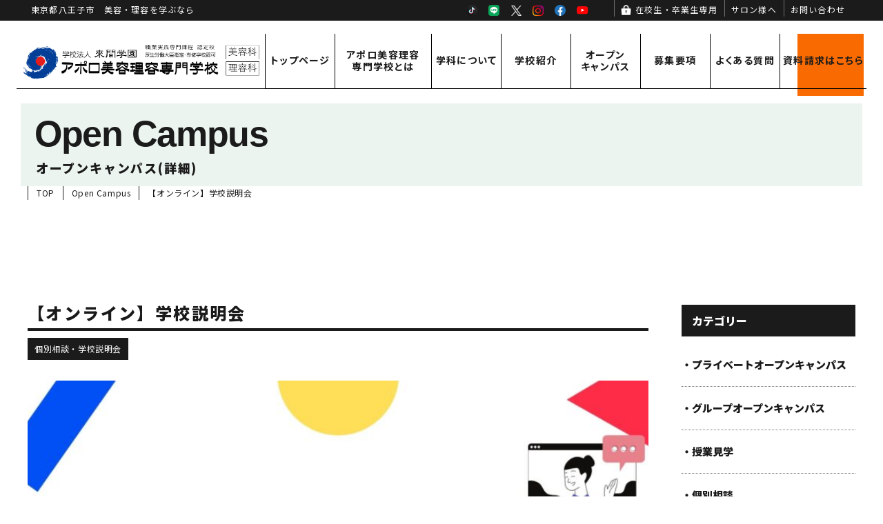

--- FILE ---
content_type: text/html; charset=UTF-8
request_url: https://apollobb.ac.jp/open_campus/828/
body_size: 11303
content:
<!DOCTYPE html>
<!--[if lt IE 7]>
<html class="ie6" lang="ja"> <![endif]-->
<!--[if IE 7]>
<html class="i7" lang="ja"> <![endif]-->
<!--[if IE 8]>
<html class="ie" lang="ja"> <![endif]-->
<!--[if gt IE 8]><!-->
<html lang="ja">
	<!--<![endif]-->
	<head prefix="og: http://ogp.me/ns# fb: http://ogp.me/ns/fb# article: http://ogp.me/ns/article#">
		<meta charset="UTF-8" >

		
		<meta http-equiv="X-UA-Compatible" content="IE=Edge" />
		<meta name="format-detection" content="telephone=no">
		<meta name="viewport" content="width=device-width">

		<script async src="https://s.yimg.jp/images/listing/tool/cv/ytag.js"></script>
<script>
window.yjDataLayer = window.yjDataLayer || [];
function ytag() { yjDataLayer.push(arguments); }
ytag({"type":"ycl_cookie", "config":{"ycl_use_non_cookie_storage":true}});
</script>
		
		
		<link rel="alternate" type="application/rss+xml" title="アポロ美容理容専門学校 RSS Feed" href="https://apollobb.ac.jp/feed/" />
		<link rel="pingback" href="https://apollobb.ac.jp/wp/xmlrpc.php" >

		
		<!--[if lt IE 9]>
		<script src="https://apollobb.ac.jp/wp/wp-content/themes/stingerplus2/js/html5shiv.js"></script>
		<![endif]-->
				<meta name='robots' content='max-image-preview:large' />
<title>【オンライン】学校説明会　9/30 - アポロ美容理容専門学校</title>
<link rel='dns-prefetch' href='//ajax.googleapis.com' />
<link rel='dns-prefetch' href='//fonts.googleapis.com' />
<link rel="alternate" title="oEmbed (JSON)" type="application/json+oembed" href="https://apollobb.ac.jp/wp-json/oembed/1.0/embed?url=https%3A%2F%2Fapollobb.ac.jp%2Fopen_campus%2F828%2F" />
<link rel="alternate" title="oEmbed (XML)" type="text/xml+oembed" href="https://apollobb.ac.jp/wp-json/oembed/1.0/embed?url=https%3A%2F%2Fapollobb.ac.jp%2Fopen_campus%2F828%2F&#038;format=xml" />
<style id='wp-img-auto-sizes-contain-inline-css' type='text/css'>
img:is([sizes=auto i],[sizes^="auto," i]){contain-intrinsic-size:3000px 1500px}
/*# sourceURL=wp-img-auto-sizes-contain-inline-css */
</style>
<style id='wp-emoji-styles-inline-css' type='text/css'>

	img.wp-smiley, img.emoji {
		display: inline !important;
		border: none !important;
		box-shadow: none !important;
		height: 1em !important;
		width: 1em !important;
		margin: 0 0.07em !important;
		vertical-align: -0.1em !important;
		background: none !important;
		padding: 0 !important;
	}
/*# sourceURL=wp-emoji-styles-inline-css */
</style>
<style id='wp-block-library-inline-css' type='text/css'>
:root{--wp-block-synced-color:#7a00df;--wp-block-synced-color--rgb:122,0,223;--wp-bound-block-color:var(--wp-block-synced-color);--wp-editor-canvas-background:#ddd;--wp-admin-theme-color:#007cba;--wp-admin-theme-color--rgb:0,124,186;--wp-admin-theme-color-darker-10:#006ba1;--wp-admin-theme-color-darker-10--rgb:0,107,160.5;--wp-admin-theme-color-darker-20:#005a87;--wp-admin-theme-color-darker-20--rgb:0,90,135;--wp-admin-border-width-focus:2px}@media (min-resolution:192dpi){:root{--wp-admin-border-width-focus:1.5px}}.wp-element-button{cursor:pointer}:root .has-very-light-gray-background-color{background-color:#eee}:root .has-very-dark-gray-background-color{background-color:#313131}:root .has-very-light-gray-color{color:#eee}:root .has-very-dark-gray-color{color:#313131}:root .has-vivid-green-cyan-to-vivid-cyan-blue-gradient-background{background:linear-gradient(135deg,#00d084,#0693e3)}:root .has-purple-crush-gradient-background{background:linear-gradient(135deg,#34e2e4,#4721fb 50%,#ab1dfe)}:root .has-hazy-dawn-gradient-background{background:linear-gradient(135deg,#faaca8,#dad0ec)}:root .has-subdued-olive-gradient-background{background:linear-gradient(135deg,#fafae1,#67a671)}:root .has-atomic-cream-gradient-background{background:linear-gradient(135deg,#fdd79a,#004a59)}:root .has-nightshade-gradient-background{background:linear-gradient(135deg,#330968,#31cdcf)}:root .has-midnight-gradient-background{background:linear-gradient(135deg,#020381,#2874fc)}:root{--wp--preset--font-size--normal:16px;--wp--preset--font-size--huge:42px}.has-regular-font-size{font-size:1em}.has-larger-font-size{font-size:2.625em}.has-normal-font-size{font-size:var(--wp--preset--font-size--normal)}.has-huge-font-size{font-size:var(--wp--preset--font-size--huge)}.has-text-align-center{text-align:center}.has-text-align-left{text-align:left}.has-text-align-right{text-align:right}.has-fit-text{white-space:nowrap!important}#end-resizable-editor-section{display:none}.aligncenter{clear:both}.items-justified-left{justify-content:flex-start}.items-justified-center{justify-content:center}.items-justified-right{justify-content:flex-end}.items-justified-space-between{justify-content:space-between}.screen-reader-text{border:0;clip-path:inset(50%);height:1px;margin:-1px;overflow:hidden;padding:0;position:absolute;width:1px;word-wrap:normal!important}.screen-reader-text:focus{background-color:#ddd;clip-path:none;color:#444;display:block;font-size:1em;height:auto;left:5px;line-height:normal;padding:15px 23px 14px;text-decoration:none;top:5px;width:auto;z-index:100000}html :where(.has-border-color){border-style:solid}html :where([style*=border-top-color]){border-top-style:solid}html :where([style*=border-right-color]){border-right-style:solid}html :where([style*=border-bottom-color]){border-bottom-style:solid}html :where([style*=border-left-color]){border-left-style:solid}html :where([style*=border-width]){border-style:solid}html :where([style*=border-top-width]){border-top-style:solid}html :where([style*=border-right-width]){border-right-style:solid}html :where([style*=border-bottom-width]){border-bottom-style:solid}html :where([style*=border-left-width]){border-left-style:solid}html :where(img[class*=wp-image-]){height:auto;max-width:100%}:where(figure){margin:0 0 1em}html :where(.is-position-sticky){--wp-admin--admin-bar--position-offset:var(--wp-admin--admin-bar--height,0px)}@media screen and (max-width:600px){html :where(.is-position-sticky){--wp-admin--admin-bar--position-offset:0px}}

/*# sourceURL=wp-block-library-inline-css */
</style><style id='global-styles-inline-css' type='text/css'>
:root{--wp--preset--aspect-ratio--square: 1;--wp--preset--aspect-ratio--4-3: 4/3;--wp--preset--aspect-ratio--3-4: 3/4;--wp--preset--aspect-ratio--3-2: 3/2;--wp--preset--aspect-ratio--2-3: 2/3;--wp--preset--aspect-ratio--16-9: 16/9;--wp--preset--aspect-ratio--9-16: 9/16;--wp--preset--color--black: #000000;--wp--preset--color--cyan-bluish-gray: #abb8c3;--wp--preset--color--white: #ffffff;--wp--preset--color--pale-pink: #f78da7;--wp--preset--color--vivid-red: #cf2e2e;--wp--preset--color--luminous-vivid-orange: #ff6900;--wp--preset--color--luminous-vivid-amber: #fcb900;--wp--preset--color--light-green-cyan: #7bdcb5;--wp--preset--color--vivid-green-cyan: #00d084;--wp--preset--color--pale-cyan-blue: #8ed1fc;--wp--preset--color--vivid-cyan-blue: #0693e3;--wp--preset--color--vivid-purple: #9b51e0;--wp--preset--gradient--vivid-cyan-blue-to-vivid-purple: linear-gradient(135deg,rgb(6,147,227) 0%,rgb(155,81,224) 100%);--wp--preset--gradient--light-green-cyan-to-vivid-green-cyan: linear-gradient(135deg,rgb(122,220,180) 0%,rgb(0,208,130) 100%);--wp--preset--gradient--luminous-vivid-amber-to-luminous-vivid-orange: linear-gradient(135deg,rgb(252,185,0) 0%,rgb(255,105,0) 100%);--wp--preset--gradient--luminous-vivid-orange-to-vivid-red: linear-gradient(135deg,rgb(255,105,0) 0%,rgb(207,46,46) 100%);--wp--preset--gradient--very-light-gray-to-cyan-bluish-gray: linear-gradient(135deg,rgb(238,238,238) 0%,rgb(169,184,195) 100%);--wp--preset--gradient--cool-to-warm-spectrum: linear-gradient(135deg,rgb(74,234,220) 0%,rgb(151,120,209) 20%,rgb(207,42,186) 40%,rgb(238,44,130) 60%,rgb(251,105,98) 80%,rgb(254,248,76) 100%);--wp--preset--gradient--blush-light-purple: linear-gradient(135deg,rgb(255,206,236) 0%,rgb(152,150,240) 100%);--wp--preset--gradient--blush-bordeaux: linear-gradient(135deg,rgb(254,205,165) 0%,rgb(254,45,45) 50%,rgb(107,0,62) 100%);--wp--preset--gradient--luminous-dusk: linear-gradient(135deg,rgb(255,203,112) 0%,rgb(199,81,192) 50%,rgb(65,88,208) 100%);--wp--preset--gradient--pale-ocean: linear-gradient(135deg,rgb(255,245,203) 0%,rgb(182,227,212) 50%,rgb(51,167,181) 100%);--wp--preset--gradient--electric-grass: linear-gradient(135deg,rgb(202,248,128) 0%,rgb(113,206,126) 100%);--wp--preset--gradient--midnight: linear-gradient(135deg,rgb(2,3,129) 0%,rgb(40,116,252) 100%);--wp--preset--font-size--small: 13px;--wp--preset--font-size--medium: 20px;--wp--preset--font-size--large: 36px;--wp--preset--font-size--x-large: 42px;--wp--preset--spacing--20: 0.44rem;--wp--preset--spacing--30: 0.67rem;--wp--preset--spacing--40: 1rem;--wp--preset--spacing--50: 1.5rem;--wp--preset--spacing--60: 2.25rem;--wp--preset--spacing--70: 3.38rem;--wp--preset--spacing--80: 5.06rem;--wp--preset--shadow--natural: 6px 6px 9px rgba(0, 0, 0, 0.2);--wp--preset--shadow--deep: 12px 12px 50px rgba(0, 0, 0, 0.4);--wp--preset--shadow--sharp: 6px 6px 0px rgba(0, 0, 0, 0.2);--wp--preset--shadow--outlined: 6px 6px 0px -3px rgb(255, 255, 255), 6px 6px rgb(0, 0, 0);--wp--preset--shadow--crisp: 6px 6px 0px rgb(0, 0, 0);}:where(.is-layout-flex){gap: 0.5em;}:where(.is-layout-grid){gap: 0.5em;}body .is-layout-flex{display: flex;}.is-layout-flex{flex-wrap: wrap;align-items: center;}.is-layout-flex > :is(*, div){margin: 0;}body .is-layout-grid{display: grid;}.is-layout-grid > :is(*, div){margin: 0;}:where(.wp-block-columns.is-layout-flex){gap: 2em;}:where(.wp-block-columns.is-layout-grid){gap: 2em;}:where(.wp-block-post-template.is-layout-flex){gap: 1.25em;}:where(.wp-block-post-template.is-layout-grid){gap: 1.25em;}.has-black-color{color: var(--wp--preset--color--black) !important;}.has-cyan-bluish-gray-color{color: var(--wp--preset--color--cyan-bluish-gray) !important;}.has-white-color{color: var(--wp--preset--color--white) !important;}.has-pale-pink-color{color: var(--wp--preset--color--pale-pink) !important;}.has-vivid-red-color{color: var(--wp--preset--color--vivid-red) !important;}.has-luminous-vivid-orange-color{color: var(--wp--preset--color--luminous-vivid-orange) !important;}.has-luminous-vivid-amber-color{color: var(--wp--preset--color--luminous-vivid-amber) !important;}.has-light-green-cyan-color{color: var(--wp--preset--color--light-green-cyan) !important;}.has-vivid-green-cyan-color{color: var(--wp--preset--color--vivid-green-cyan) !important;}.has-pale-cyan-blue-color{color: var(--wp--preset--color--pale-cyan-blue) !important;}.has-vivid-cyan-blue-color{color: var(--wp--preset--color--vivid-cyan-blue) !important;}.has-vivid-purple-color{color: var(--wp--preset--color--vivid-purple) !important;}.has-black-background-color{background-color: var(--wp--preset--color--black) !important;}.has-cyan-bluish-gray-background-color{background-color: var(--wp--preset--color--cyan-bluish-gray) !important;}.has-white-background-color{background-color: var(--wp--preset--color--white) !important;}.has-pale-pink-background-color{background-color: var(--wp--preset--color--pale-pink) !important;}.has-vivid-red-background-color{background-color: var(--wp--preset--color--vivid-red) !important;}.has-luminous-vivid-orange-background-color{background-color: var(--wp--preset--color--luminous-vivid-orange) !important;}.has-luminous-vivid-amber-background-color{background-color: var(--wp--preset--color--luminous-vivid-amber) !important;}.has-light-green-cyan-background-color{background-color: var(--wp--preset--color--light-green-cyan) !important;}.has-vivid-green-cyan-background-color{background-color: var(--wp--preset--color--vivid-green-cyan) !important;}.has-pale-cyan-blue-background-color{background-color: var(--wp--preset--color--pale-cyan-blue) !important;}.has-vivid-cyan-blue-background-color{background-color: var(--wp--preset--color--vivid-cyan-blue) !important;}.has-vivid-purple-background-color{background-color: var(--wp--preset--color--vivid-purple) !important;}.has-black-border-color{border-color: var(--wp--preset--color--black) !important;}.has-cyan-bluish-gray-border-color{border-color: var(--wp--preset--color--cyan-bluish-gray) !important;}.has-white-border-color{border-color: var(--wp--preset--color--white) !important;}.has-pale-pink-border-color{border-color: var(--wp--preset--color--pale-pink) !important;}.has-vivid-red-border-color{border-color: var(--wp--preset--color--vivid-red) !important;}.has-luminous-vivid-orange-border-color{border-color: var(--wp--preset--color--luminous-vivid-orange) !important;}.has-luminous-vivid-amber-border-color{border-color: var(--wp--preset--color--luminous-vivid-amber) !important;}.has-light-green-cyan-border-color{border-color: var(--wp--preset--color--light-green-cyan) !important;}.has-vivid-green-cyan-border-color{border-color: var(--wp--preset--color--vivid-green-cyan) !important;}.has-pale-cyan-blue-border-color{border-color: var(--wp--preset--color--pale-cyan-blue) !important;}.has-vivid-cyan-blue-border-color{border-color: var(--wp--preset--color--vivid-cyan-blue) !important;}.has-vivid-purple-border-color{border-color: var(--wp--preset--color--vivid-purple) !important;}.has-vivid-cyan-blue-to-vivid-purple-gradient-background{background: var(--wp--preset--gradient--vivid-cyan-blue-to-vivid-purple) !important;}.has-light-green-cyan-to-vivid-green-cyan-gradient-background{background: var(--wp--preset--gradient--light-green-cyan-to-vivid-green-cyan) !important;}.has-luminous-vivid-amber-to-luminous-vivid-orange-gradient-background{background: var(--wp--preset--gradient--luminous-vivid-amber-to-luminous-vivid-orange) !important;}.has-luminous-vivid-orange-to-vivid-red-gradient-background{background: var(--wp--preset--gradient--luminous-vivid-orange-to-vivid-red) !important;}.has-very-light-gray-to-cyan-bluish-gray-gradient-background{background: var(--wp--preset--gradient--very-light-gray-to-cyan-bluish-gray) !important;}.has-cool-to-warm-spectrum-gradient-background{background: var(--wp--preset--gradient--cool-to-warm-spectrum) !important;}.has-blush-light-purple-gradient-background{background: var(--wp--preset--gradient--blush-light-purple) !important;}.has-blush-bordeaux-gradient-background{background: var(--wp--preset--gradient--blush-bordeaux) !important;}.has-luminous-dusk-gradient-background{background: var(--wp--preset--gradient--luminous-dusk) !important;}.has-pale-ocean-gradient-background{background: var(--wp--preset--gradient--pale-ocean) !important;}.has-electric-grass-gradient-background{background: var(--wp--preset--gradient--electric-grass) !important;}.has-midnight-gradient-background{background: var(--wp--preset--gradient--midnight) !important;}.has-small-font-size{font-size: var(--wp--preset--font-size--small) !important;}.has-medium-font-size{font-size: var(--wp--preset--font-size--medium) !important;}.has-large-font-size{font-size: var(--wp--preset--font-size--large) !important;}.has-x-large-font-size{font-size: var(--wp--preset--font-size--x-large) !important;}
/*# sourceURL=global-styles-inline-css */
</style>

<style id='classic-theme-styles-inline-css' type='text/css'>
/*! This file is auto-generated */
.wp-block-button__link{color:#fff;background-color:#32373c;border-radius:9999px;box-shadow:none;text-decoration:none;padding:calc(.667em + 2px) calc(1.333em + 2px);font-size:1.125em}.wp-block-file__button{background:#32373c;color:#fff;text-decoration:none}
/*# sourceURL=/wp-includes/css/classic-themes.min.css */
</style>
<link rel='stylesheet' id='parent-style-css' href='https://apollobb.ac.jp/wp/wp-content/themes/stingerplus2/style.css?ver=6.9' type='text/css' media='all' />
<link rel='stylesheet' id='swiper-style-css' href='https://apollobb.ac.jp/wp/wp-content/themes/apollobb/css/swiper.min.css?ver=4.1.0' type='text/css' media='all' />
<link rel='stylesheet' id='default-style-css' href='https://apollobb.ac.jp/wp/wp-content/themes/apollobb/css/style.css?ver=202503281235' type='text/css' media='all' />
<link rel='stylesheet' id='fonts-googleapis-montserrat-css' href='https://fonts.googleapis.com/css?family=Montserrat%3A400&#038;ver=6.9' type='text/css' media='all' />
<link rel='stylesheet' id='normalize-css' href='https://apollobb.ac.jp/wp/wp-content/themes/stingerplus2/css/normalize.css?ver=1.5.9' type='text/css' media='all' />
<link rel='stylesheet' id='font-awesome-css' href='https://apollobb.ac.jp/wp/wp-content/themes/stingerplus2/css/fontawesome/css/font-awesome.min.css?ver=4.7.0' type='text/css' media='all' />
<link rel='stylesheet' id='style-css' href='https://apollobb.ac.jp/wp/wp-content/themes/apollobb/style.css?ver=6.9' type='text/css' media='all' />
<link rel='stylesheet' id='single2-css' href='https://apollobb.ac.jp/wp/wp-content/themes/stingerplus2/st-kanricss.php' type='text/css' media='all' />
<script type="text/javascript" src="//ajax.googleapis.com/ajax/libs/jquery/1.11.3/jquery.min.js?ver=1.11.3" id="jquery-js"></script>
<link rel="https://api.w.org/" href="https://apollobb.ac.jp/wp-json/" /><link rel="alternate" title="JSON" type="application/json" href="https://apollobb.ac.jp/wp-json/wp/v2/open_campus/828" /><link rel='shortlink' href='https://apollobb.ac.jp/?p=828' />
<link rel="shortcut icon" href="https://apollobb.ac.jp/favicon.ico" >
<link rel="canonical" href="https://apollobb.ac.jp/open_campus/828/" />
<link rel="icon" href="https://apollobb.ac.jp/wp/wp-content/uploads/2021/03/cropped-i_logo-32x32.png" sizes="32x32" />
<link rel="icon" href="https://apollobb.ac.jp/wp/wp-content/uploads/2021/03/cropped-i_logo-192x192.png" sizes="192x192" />
<link rel="apple-touch-icon" href="https://apollobb.ac.jp/wp/wp-content/uploads/2021/03/cropped-i_logo-180x180.png" />
<meta name="msapplication-TileImage" content="https://apollobb.ac.jp/wp/wp-content/uploads/2021/03/cropped-i_logo-270x270.png" />
						

		
		
		<meta property="og:locale" content="ja_JP">
		<meta property="og:type" content="website">
		<meta property="og:url" content="https://apollobb.ac.jp/">
		<meta property="og:site_name" content="アポロ美容理容専門学校">
		<meta property="og:title" content="アポロ美容理容専門学校">
		<meta property="og:image" content="https://apollobb.ac.jp/wp/wp-content/themes/apollobb/img/ogp.jpg">
		<meta property="og:description" content="東京都八王子市　美容・理容を学ぶなら">
		<meta name="twitter:card" content="summary">
<!-- Global site tag (gtag.js) - Google Analytics -->
<script async src="https://www.googletagmanager.com/gtag/js?id=UA-190986236-1"></script>
<script>
  window.dataLayer = window.dataLayer || [];
  function gtag(){dataLayer.push(arguments);}
  gtag('js', new Date());

  gtag('config', 'UA-190986236-1');
</script>
	</head>
	<body id="top" class="wp-singular open_campus-template-default single single-open_campus postid-828 wp-theme-stingerplus2 wp-child-theme-apollobb not-front-page">
					<div id="st-ami">
				<div id="wrapper" class="">
					<div id="wrapper-in">


												

						<header class="ly_header ly_header__open_campus">

							<input type="checkbox" id="bl_header_nav" class="bl_header_drawerState">

							<div class="bl_header js_passView">

								<div class="bl_header_sub">
									<b class="bl_header_catch">東京都八王子市　美容・理容を学ぶなら</b>

									<ul class="bl_sns">
	<li><a href="https://www.tiktok.com/@apollobb?_t=8mw8NdMdNyb&_r=1" title="TikTok" target="_blank" rel="noopener">TikTok</a></li>
	<li><a href="https://page.line.me/qxy2150w" title="LINE" target="_blank" rel="noopener">LINE</a></li>
	<li><a href="https://twitter.com/apolloschool" title="X" target="_blank" rel="noopener">X</a></li>
	<li><a href="https://www.instagram.com/apollo_beautyandbarber/" title="Instagram" target="_blank" rel="noopener">Instagram</a></li>
	<li><a href="https://www.facebook.com/268938533130698/" title="Facebook" target="_blank" rel="noopener">Facebook</a></li>
	<li><a href="https://www.youtube.com/channel/UCJm9Fhmv4CEPqEEnAsFLikA" title="YouTube" target="_blank" rel="noopener">YouTube</a></li>
</ul>

									<ul class="bl_header_subNav">
										<li><a href="https://apollobb.ac.jp/student/" class="un_icon_lock">在校生・卒業生専用</a></li>
										<li><a href="https://apollobb.ac.jp/pdf/job_offer.pdf" target="_blank" rel="noopener" title="求人票PDFダウンロード">サロン様へ</a></li>
										<li><a href="https://apollobb.ac.jp/contact/">お問い合わせ</a></li>
									</ul>
								</div>

								<div class="bl_header_title">
																<a class="bl_header_name" href="https://apollobb.ac.jp">
									<img src="https://apollobb.ac.jp/wp/wp-content/themes/apollobb/img/i_header_logo.png" alt="アポロ美容理容専門学校">
								</a>

								</div>

								<label for="bl_header_nav" class="bl_header_drawerToggle"><span class="bl_header_drawerIcon"><i></i><i></i><i></i></span><em></em></label>

								<nav class="bl_header_drawer">
									<ul class="bl_header_nav">
										
<li>
	<a href="https://apollobb.ac.jp/">トップページ</a>
</li>
<li>
	<label class="el_wbr">アポロ美容理容<wbr>専門学校とは</label>
	<ul>
		<li><a href="https://apollobb.ac.jp/about/">アポロ美容理容専門学校とは</a></li>
		<li><a href="https://apollobb.ac.jp/overview/">ご挨拶・概要</a></li>
		<li class="bl_header_navAccess"><a href="https://apollobb.ac.jp/access/">アクセス</a></li>
			</ul>
</li>
<li>
	<label>学科について</label>
	<ul>
		<li><a href="https://apollobb.ac.jp/course/">学科紹介</a></li>
		<li><a href="https://apollobb.ac.jp/course/beauty/">美容科</a></li>
		<li><a href="https://apollobb.ac.jp/course/barber/">理容科</a></li>
		<li><a href="https://apollobb.ac.jp/course/corr/">通信課程 従事者コース</a></li>
		<li><a href="https://apollobb.ac.jp/course/acquired/">通信課程 修得者コース</a></li>
	</ul>
</li>
<li>
	<label>学校紹介</label>
	<ul>
		<li><a href="https://apollobb.ac.jp/guidance/">学校紹介</a></li>
		<li><a href="https://apollobb.ac.jp/teacher/">先生紹介</a></li>
	</ul>
</li>
<li>
	<label class="el_wbr">オープン<wbr>キャンパス</label>
	<ul>
		<li><a href="https://apollobb.ac.jp/oc/" class="el_wbr">オープンキャンパス情報</a></li>
		<li><a href="https://apollobb.ac.jp/life/">キャンパスライフ</a></li>
	</ul>
</li>
<li>
	<label>募集要項</label>
	<ul>
		<li><a href="https://apollobb.ac.jp/guide/">募集要項</a></li>
		<li><a href="https://apollobb.ac.jp/support/">学費サポート</a></li>
	</ul>
</li>
<li><a href="https://apollobb.ac.jp/faq/" class="el_wbr">よくある<wbr>質問</a></li>

<li><a href="https://apollobb.ac.jp/interview/" class="el_wbr">在校生<wbr>インタビュー</a></li>
<li><a href="https://apollobb.ac.jp/graduate/" class="el_wbr">卒業生<wbr>インタビュー</a></li>
<li><a href="https://apollobb.ac.jp/gallery/">学生作品紹介</a></li>
<li><a href="https://apollobb.ac.jp/info/">お知らせ</a></li>
<li><a href="https://apollobb.ac.jp/blog/">校長BLOG</a></li>
<li><a href="https://apollobb.ac.jp/license/" class="el_wbr">資格・<wbr>就職サポート</a></li>
<li><a href="https://apollobb.ac.jp/salonwork/">サロンワーク</a></li>

<li class="bl_header_navCTA"><a href="https://apollobb.ac.jp/request/" class="el_wbr">資料請求<span class="hp_pc">はこちら</span></a></li>
<li class="bl_header_navCTA2"><a href="https://apollobb.ac.jp/contact/">お問い合わせ</a></li>

<li><a href="https://apollobb.ac.jp/group/">アポログループ</a></li>
<li><a href="https://apollobb.ac.jp/disclosure/">情報公開</a></li>
<li><a href="https://apollobb.ac.jp/pdf/job_offer.pdf" target="_blank" rel="noopener" class="el_wbr">サロン様へ(求人票ダウンロード)</a></li>
<li><a href="https://apollobb.ac.jp/privacy/" class="el_wbr">プライバシー<wbr>ポリシー</a></li>
<li><a href="https://apollobb.ac.jp/student/" class="el_wbr un_icon_lock">在校生・卒業生<wbr>専用</a></li>
									</ul>

									<div class="bl_header_address">
										<b>アポロ美容理容専門学校</b>
										<ul>
											<li>〒192-0903 東京都八王子市万町23-2</li>
											<li><a href="tel:0426216161">TEL:042-621-6161</a></li>
										</ul>
									</div>

									<ul class="bl_sns">
	<li><a href="https://www.tiktok.com/@apollobb?_t=8mw8NdMdNyb&_r=1" title="TikTok" target="_blank" rel="noopener">TikTok</a></li>
	<li><a href="https://page.line.me/qxy2150w" title="LINE" target="_blank" rel="noopener">LINE</a></li>
	<li><a href="https://twitter.com/apolloschool" title="X" target="_blank" rel="noopener">X</a></li>
	<li><a href="https://www.instagram.com/apollo_beautyandbarber/" title="Instagram" target="_blank" rel="noopener">Instagram</a></li>
	<li><a href="https://www.facebook.com/268938533130698/" title="Facebook" target="_blank" rel="noopener">Facebook</a></li>
	<li><a href="https://www.youtube.com/channel/UCJm9Fhmv4CEPqEEnAsFLikA" title="YouTube" target="_blank" rel="noopener">YouTube</a></li>
</ul>


																	</nav>
							</div>
						</header>

						<main class="ly_main ly_main__open_campus">

							
							
														<div class="bl_mv bl_mv__sub bl_mv__open_campus">
								<div class="bl_mv_inner">

									<div class="bl_mv_col">
										<i class="bl_mv_subTitle">Open Campus</i>
										<h1 class="bl_mv_title">
											オープンキャンパス(詳細)</h1>
									</div>

								</div>
							</div>
														<div class="bl_path_wrapper">
								<ol class="bl_path" itemtype="https://schema.org/BreadcrumbList" itemscope="">
																		<li itemtype="https://schema.org/ListItem" itemscope="" itemprop="itemListElement"><a href="https://apollobb.ac.jp/" itemprop="item"><span itemprop="name">TOP</span></a><meta content="1" itemprop="position"></li>

									
																		<li itemtype="https://schema.org/ListItem" itemscope="" itemprop="itemListElement"><a href="https://apollobb.ac.jp/oc/" itemprop="item"><span itemprop="name">Open Campus</span></a><meta content="2" itemprop="position"></li>
									<li itemtype="https://schema.org/ListItem" itemscope="" itemprop="itemListElement"><a href="https://apollobb.ac.jp/open_campus/828/" itemprop="item"><span itemprop="name">【オンライン】学校説明会</span></a><meta content="3" itemprop="position"></li>
																	</ol>
							</div>
							
							<div id="content-w">
<section class="bl_sect bl_sect__oc_single1">
	<div class="ly_cont">
						<div class="un_sect_col1">
			<h2>【オンライン】学校説明会</h2>
			<h3>個別相談・学校説明会</h3>
			<figure>
								<img src="https://apollobb.ac.jp/wp/wp-content/uploads/2021/08/こんな方におすすめ-＃大好きなヘアメイクを仕事にしたい！＃美容科希望-＃美容が好き！-＃アポロってどんな雰囲気？-1-900x500.jpg" alt="【オンライン】学校説明会">
							</figure>
			<div class="un_col1">
				<div class="un_date">
					<b>開催日時</b>
										<i>2021年09月30日　木曜日</i>
															<ul>
											<li>11:00</li>
											<li>14:00</li>
											<li>16:00</li>
										</ul>
									</div>
				<figure>
										<img src="https://apollobb.ac.jp/wp/wp-content/uploads/2021/08/aw549744セレクト-300x200.jpg" alt="【オンライン】学校説明会">
									</figure>
				<div class="un_text">
									<div><h2 class="tit-bold t-c col-normal mb-12-26">初めてでも安心！オンライン説明会に参加しよう！</h2>
<div>
<p>●自宅でスマホ・タブレット・ＰＣから簡単に参加できる！</p>
<p>●来校せずに気軽に質問＆相談が可能！</p>
<p>●遠方の方やスケジュールが合わない方にもオススメ！</p>
<p>●カメラＯＦＦでの参加ＯＫ！お気軽にご参加ください！</p>
<p>●所要時間　約３０分～４０分</p>
</div>
<p>&nbsp;</p>
<p>&nbsp;</p>
<h4><strong>1.イベントのお申込み</strong></h4>
<p>必要事項を入力してお申込みください。</p>
<p>※必須</p>
<p>住所…説明会内で使用する資料セットを、事前にお送りいたします。</p>
<p>メールアドレス…ログインIDやパスワードを送信いたします。</p>
<p>&nbsp;</p>
<p>&nbsp;</p>
<h4><strong>2.アプリをダウンロード</strong></h4>
<p>オンライン説明会の参加には「zoomアプリ」が必要です。<br />
事前に、ダウンロードをお願いいたします。</p>
<p class="apuli_wifi">※ダウンロードは無料です。Wi-Fi環境を推奨します。</p>
<p>&nbsp;</p>
<p>&nbsp;</p>
<h4><strong>3.当日にアプリを起動して参加</strong></h4>
<p>当日にメールにて、ＩＤ・パスワードをお送りいたします。</p>
<p>ログイン後は、待機画面でお待ちください。<br />
カメラをOFFにして、音声のみの参加も可能です。</p>
</div>
				</div>
			</div>

						
						<div class="un_link1">
				<a href="https://apollobb.ac.jp/oc/oc_form/?event_id=828">このイベントに申し込む</a>
			</div>
			
			<div class="bl_single_toArchive">
				<a href="https://apollobb.ac.jp/oc/">一覧へ戻る</a>
			</div>
		</div>
				<div class="un_sect_col2">
			<h3>カテゴリー</h3>
			<ul>
				<li><a href="https://apollobb.ac.jp/oc#PrivateOpenCampus">・プライベートオープンキャンパス</a></li>
				<li><a href="https://apollobb.ac.jp/oc#OpenCampus">・グループオープンキャンパス</a></li>
				<li><a href="https://apollobb.ac.jp/oc#Classtour">・授業見学</a></li>
				<li><a href="https://apollobb.ac.jp/oc#Privatemeeting">・個別相談</a></li>
				<li><a href="https://apollobb.ac.jp/oc#Salonexperience">・サロン体験</a></li>
			</ul>
		</div>
	</div>
</section>


<section class="bl_sect bl_sect__oc_single2">
	<div class="ly_cont">
		<div class="un_schedule">
	<ul><li>				<time datetime="2026-01-20">
					<b>01/20</b>
					<i>tue</i>
				</time><h3>個別相談／学校説明会</h3><ol>	<li>10:00～</li>	<li>11:00～</li>	<li>13:30～</li>	<li>14:30～</li></ol><div class="bl_btns">				<a href="https://apollobb.ac.jp/oc/oc_form/?event_id=4491" class="el_btn el_btn__toApply">
					申し込む
				</a></div></li><li>				<time datetime="2026-01-24">
					<b>01/24</b>
					<i>sat</i>
				</time><h3>個別相談／学校説明会</h3><ol>	<li>14:30～</li>	<li>16:00～</li></ol><div class="bl_btns">				<a href="https://apollobb.ac.jp/oc/oc_form/?event_id=4492" class="el_btn el_btn__fewLeft">
					残りわずか
				</a></div></li><li>				<time datetime="2026-01-29">
					<b>01/29</b>
					<i>thu</i>
				</time><h3>個別相談／学校説明会</h3><ol>	<li>10:00～</li>	<li>11:00～</li>	<li>13:30～</li>	<li>14:30～</li>	<li>16:00～</li></ol><div class="bl_btns">				<a href="https://apollobb.ac.jp/oc/oc_form/?event_id=4493" class="el_btn el_btn__toApply">
					申し込む
				</a></div></li><li>				<time datetime="2026-01-31">
					<b>01/31</b>
					<i>sat</i>
				</time><h3>個別相談／学校説明会</h3><ol>	<li>10:00～</li>	<li>11:00～</li></ol><div class="bl_btns">				<a href="https://apollobb.ac.jp/oc/oc_form/?event_id=4494" class="el_btn el_btn__toApply">
					申し込む
				</a></div></li><li>				<time datetime="2026-02-04">
					<b>02/04</b>
					<i>wed</i>
				</time><h3>個別相談／学校説明会</h3><ol>	<li>10:00～</li>	<li>11:00～</li>	<li>13:30～</li>	<li>14:30～</li>	<li>16:00～</li></ol><div class="bl_btns">				<a href="https://apollobb.ac.jp/oc/oc_form/?event_id=4496" class="el_btn el_btn__toApply">
					申し込む
				</a></div></li><li>				<time datetime="2026-02-06">
					<b>02/06</b>
					<i>fri</i>
				</time><h3>個別相談／学校説明会</h3><ol>	<li>10:00～</li>	<li>11:00～</li>	<li>13:30～</li>	<li>14:30～</li>	<li>16:00～</li></ol><div class="bl_btns">				<a href="https://apollobb.ac.jp/oc/oc_form/?event_id=4495" class="el_btn el_btn__toApply">
					申し込む
				</a></div></li><li>				<time datetime="2026-02-12">
					<b>02/12</b>
					<i>thu</i>
				</time><h3>個別相談／学校説明会</h3><ol>	<li>10:00～</li>	<li>11:00～</li>	<li>13:30～</li>	<li>14:30～</li>	<li>16:00～</li></ol><div class="bl_btns">				<a href="https://apollobb.ac.jp/oc/oc_form/?event_id=4497" class="el_btn el_btn__toApply">
					申し込む
				</a></div></li><li>				<time datetime="2026-02-14">
					<b>02/14</b>
					<i>sat</i>
				</time><h3>個別相談／学校説明会</h3><ol>	<li>10:00～</li>	<li>11:00～</li>	<li>13:30～</li>	<li>14:30～</li>	<li>16:00～</li></ol><div class="bl_btns">				<a href="https://apollobb.ac.jp/oc/oc_form/?event_id=4498" class="el_btn el_btn__toApply">
					申し込む
				</a></div></li><li>				<time datetime="2026-02-17">
					<b>02/17</b>
					<i>tue</i>
				</time><h3>個別相談／学校説明会</h3><ol>	<li>10:00～</li>	<li>11:00～</li>	<li>13:30～</li>	<li>14:30～</li>	<li>16:00～</li></ol><div class="bl_btns">				<a href="https://apollobb.ac.jp/oc/oc_form/?event_id=4499" class="el_btn el_btn__toApply">
					申し込む
				</a></div></li><li>				<time datetime="2026-02-19">
					<b>02/19</b>
					<i>thu</i>
				</time><h3>個別相談／学校説明会</h3><ol>	<li>10:00～</li>	<li>11:00～</li>	<li>13:30～</li>	<li>14:30～</li>	<li>16:00～</li></ol><div class="bl_btns">				<a href="https://apollobb.ac.jp/oc/oc_form/?event_id=4500" class="el_btn el_btn__toApply">
					申し込む
				</a></div></li><li>				<time datetime="2026-02-25">
					<b>02/25</b>
					<i>wed</i>
				</time><h3>個別相談／学校説明会</h3><ol>	<li>10:00～</li>	<li>11:00～</li>	<li>13:30～</li>	<li>14:30～</li>	<li>16:00～</li></ol><div class="bl_btns">				<a href="https://apollobb.ac.jp/oc/oc_form/?event_id=4501" class="el_btn el_btn__toApply">
					申し込む
				</a></div></li><li>				<time datetime="2026-02-28">
					<b>02/28</b>
					<i>sat</i>
				</time><h3>個別相談／学校説明会</h3><ol>	<li>10:00～</li>	<li>11:00～</li>	<li>13:30～</li>	<li>14:30～</li>	<li>16:00～</li></ol><div class="bl_btns">				<a href="https://apollobb.ac.jp/oc/oc_form/?event_id=4503" class="el_btn el_btn__toApply">
					申し込む
				</a></div></li></ul></div>	</div>
</section>

<script async>
ytag({
  "type":"yjad_conversion",
  "config":{
    "yahoo_ydn_conv_io": "FjRGleD6sHCqhauw_q5_Ig..",
    "yahoo_ydn_conv_label": "IGKLSBPCXAJS9ZASCG1080910",
    "yahoo_ydn_conv_transaction_id": "",
    "yahoo_ydn_conv_value": "0"
  }
});
</script>
</div><!-- /contentw -->

</main>




<div class="bl_backToTop">
	<a href="#top" title="ページ先頭へ"></a>
</div>



<footer class="ly_footer">

	<div class="bl_footer">

		<address class="bl_footer_info">
			<div class="bl_footer_logo">
				<figure><img src="https://apollobb.ac.jp/wp/wp-content/themes/apollobb/img/i_logo.png" alt="アポロ美容理容専門学校"></figure>
				<figure><img src="https://apollobb.ac.jp/wp/wp-content/themes/apollobb/img/i_logotext.png" alt="アポロ美容理容専門学校"></figure>
				<p>職業実践専門課程文部科学大臣認定校</p>
			</div>
			<p class="bl_footer_name">アポロ美容理容専門学校</p>
			<p class="bl_footer_adrs">〒192-0903 <span class="el_w">東京都八王子市万町23-2</span></p>
			<p class="bl_footer_tel"><a href="tel:0426216161">TEL：042-621-6161</a></p>
			<p class="bl_footer_map"><a href="https://g.page/apollo_beautyandbarber?share" target="_blank" rel="noopener">Google Map</a></p>
		</address>
		<a class="el_btn bl_footer_ctaBtn" href="https://apollobb.ac.jp/request/"><b>資料請求はこちら</b></a>

		<b class="bl_footer_navTitle">Site map</b>
		<ul class="bl_footer_nav">
			
<li>
	<a href="https://apollobb.ac.jp/">トップページ</a>
</li>
<li>
	<label class="el_wbr">アポロ美容理容<wbr>専門学校とは</label>
	<ul>
		<li><a href="https://apollobb.ac.jp/about/">アポロ美容理容専門学校とは</a></li>
		<li><a href="https://apollobb.ac.jp/overview/">ご挨拶・概要</a></li>
		<li class="bl_header_navAccess"><a href="https://apollobb.ac.jp/access/">アクセス</a></li>
			</ul>
</li>
<li>
	<label>学科について</label>
	<ul>
		<li><a href="https://apollobb.ac.jp/course/">学科紹介</a></li>
		<li><a href="https://apollobb.ac.jp/course/beauty/">美容科</a></li>
		<li><a href="https://apollobb.ac.jp/course/barber/">理容科</a></li>
		<li><a href="https://apollobb.ac.jp/course/corr/">従事者コース</a></li>
		<li><a href="https://apollobb.ac.jp/course/acquired/">修得者コース</a></li>
	</ul>
</li>
<li>
	<label>学校紹介</label>
	<ul>
		<li><a href="https://apollobb.ac.jp/guidance/">学校紹介</a></li>
		<li><a href="https://apollobb.ac.jp/teacher/">先生紹介</a></li>
	</ul>
</li>
<li>
	<label class="el_wbr">オープン<wbr>キャンパス</label>
	<ul>
		<li><a href="https://apollobb.ac.jp/oc/" class="el_wbr">オープンキャンパス情報</a></li>
		<li><a href="https://apollobb.ac.jp/life/">キャンパスライフ</a></li>
	</ul>
</li>
<li>
	<label>募集要項</label>
	<ul>
		<li><a href="https://apollobb.ac.jp/guide/">募集要項</a></li>
		<li><a href="https://apollobb.ac.jp/support/">学費サポート</a></li>
	</ul>
</li>
<li><a href="https://apollobb.ac.jp/faq/" class="el_wbr">よくある<wbr>質問</a></li>

<li><a href="https://apollobb.ac.jp/interview/" class="el_wbr">在校生<wbr>インタビュー</a></li>
<li><a href="https://apollobb.ac.jp/graduate/" class="el_wbr">卒業生<wbr>インタビュー</a></li>
<li><a href="https://apollobb.ac.jp/gallery/">学生作品紹介</a></li>
<li><a href="https://apollobb.ac.jp/info/">お知らせ</a></li>
<li><a href="https://apollobb.ac.jp/blog/">校長BLOG</a></li>
<li><a href="https://apollobb.ac.jp/license/" class="el_wbr">資格・<wbr>就職サポート</a></li>
<li><a href="https://apollobb.ac.jp/salonwork/">サロンワーク</a></li>

<li class="bl_header_navCTA"><a href="https://apollobb.ac.jp/request/" class="el_wbr">資料請求<span class="hp_pc">はこちら</span></a></li>
<li class="bl_header_navCTA2"><a href="https://apollobb.ac.jp/contact/">お問い合わせ</a></li>

<li><a href="https://apollobb.ac.jp/group/">アポログループ</a></li>
<li><a href="https://apollobb.ac.jp/disclosure/">情報公開</a></li>
<li><a href="https://apollobb.ac.jp/pdf/job_offer.pdf" target="_blank" rel="noopener" class="el_wbr">サロン様へ(求人票ダウンロード)</a></li>
<li><a href="https://apollobb.ac.jp/privacy/" class="el_wbr">プライバシー<wbr>ポリシー</a></li>
<li><a href="https://apollobb.ac.jp/student/" class="el_wbr un_icon_lock">在校生・卒業生<wbr>専用</a></li>
		</ul>

		<ul class="bl_sns">
	<li><a href="https://www.tiktok.com/@apollobb?_t=8mw8NdMdNyb&_r=1" title="TikTok" target="_blank" rel="noopener">TikTok</a></li>
	<li><a href="https://page.line.me/qxy2150w" title="LINE" target="_blank" rel="noopener">LINE</a></li>
	<li><a href="https://twitter.com/apolloschool" title="X" target="_blank" rel="noopener">X</a></li>
	<li><a href="https://www.instagram.com/apollo_beautyandbarber/" title="Instagram" target="_blank" rel="noopener">Instagram</a></li>
	<li><a href="https://www.facebook.com/268938533130698/" title="Facebook" target="_blank" rel="noopener">Facebook</a></li>
	<li><a href="https://www.youtube.com/channel/UCJm9Fhmv4CEPqEEnAsFLikA" title="YouTube" target="_blank" rel="noopener">YouTube</a></li>
</ul>


		<div class="bl_footer_copyright">&copy; Apollo Beauty College</div>

	</div>
</footer>


<div id="footer"></div>



</div>
<!-- /#wrapperin -->
</div>
<!-- /#wrapper -->
</div><!-- /#st-ami -->
<script type="speculationrules">
{"prefetch":[{"source":"document","where":{"and":[{"href_matches":"/*"},{"not":{"href_matches":["/wp/wp-*.php","/wp/wp-admin/*","/wp/wp-content/uploads/*","/wp/wp-content/*","/wp/wp-content/plugins/*","/wp/wp-content/themes/apollobb/*","/wp/wp-content/themes/stingerplus2/*","/*\\?(.+)"]}},{"not":{"selector_matches":"a[rel~=\"nofollow\"]"}},{"not":{"selector_matches":".no-prefetch, .no-prefetch a"}}]},"eagerness":"conservative"}]}
</script>
<p class="copyr" data-copyr>Copyright&copy; アポロ美容理容専門学校 ,  2026 All&ensp;Rights Reserved Powered by <a href="http://manualstinger.com/cr" rel="nofollow">STINGER</a>.</p><script type="text/javascript" src="https://apollobb.ac.jp/wp/wp-includes/js/comment-reply.min.js?ver=6.9" id="comment-reply-js" async="async" data-wp-strategy="async" fetchpriority="low"></script>
<script type="text/javascript" src="https://apollobb.ac.jp/wp/wp-content/themes/apollobb/js/swiper.min.js?ver=4.1.0" id="swiper-script-js"></script>
<script type="text/javascript" src="https://apollobb.ac.jp/wp/wp-content/themes/apollobb/js/ofi.min.js?ver=3.2.4" id="ofi-script-js"></script>
<script type="text/javascript" id="ofi-script-js-after">
/* <![CDATA[ */
objectFitImages('.js_ofi')
//# sourceURL=ofi-script-js-after
/* ]]> */
</script>
<script type="text/javascript" src="https://apollobb.ac.jp/wp/wp-content/themes/apollobb/js/script.js?ver=202206251508" id="default-script-js"></script>
<script type="text/javascript" src="https://apollobb.ac.jp/wp/wp-content/themes/stingerplus2/js/base.js?ver=6.9" id="base-js"></script>
<script type="text/javascript" src="https://apollobb.ac.jp/wp/wp-content/themes/stingerplus2/js/scroll.js?ver=6.9" id="scroll-js"></script>
<script id="wp-emoji-settings" type="application/json">
{"baseUrl":"https://s.w.org/images/core/emoji/17.0.2/72x72/","ext":".png","svgUrl":"https://s.w.org/images/core/emoji/17.0.2/svg/","svgExt":".svg","source":{"concatemoji":"https://apollobb.ac.jp/wp/wp-includes/js/wp-emoji-release.min.js?ver=6.9"}}
</script>
<script type="module">
/* <![CDATA[ */
/*! This file is auto-generated */
const a=JSON.parse(document.getElementById("wp-emoji-settings").textContent),o=(window._wpemojiSettings=a,"wpEmojiSettingsSupports"),s=["flag","emoji"];function i(e){try{var t={supportTests:e,timestamp:(new Date).valueOf()};sessionStorage.setItem(o,JSON.stringify(t))}catch(e){}}function c(e,t,n){e.clearRect(0,0,e.canvas.width,e.canvas.height),e.fillText(t,0,0);t=new Uint32Array(e.getImageData(0,0,e.canvas.width,e.canvas.height).data);e.clearRect(0,0,e.canvas.width,e.canvas.height),e.fillText(n,0,0);const a=new Uint32Array(e.getImageData(0,0,e.canvas.width,e.canvas.height).data);return t.every((e,t)=>e===a[t])}function p(e,t){e.clearRect(0,0,e.canvas.width,e.canvas.height),e.fillText(t,0,0);var n=e.getImageData(16,16,1,1);for(let e=0;e<n.data.length;e++)if(0!==n.data[e])return!1;return!0}function u(e,t,n,a){switch(t){case"flag":return n(e,"\ud83c\udff3\ufe0f\u200d\u26a7\ufe0f","\ud83c\udff3\ufe0f\u200b\u26a7\ufe0f")?!1:!n(e,"\ud83c\udde8\ud83c\uddf6","\ud83c\udde8\u200b\ud83c\uddf6")&&!n(e,"\ud83c\udff4\udb40\udc67\udb40\udc62\udb40\udc65\udb40\udc6e\udb40\udc67\udb40\udc7f","\ud83c\udff4\u200b\udb40\udc67\u200b\udb40\udc62\u200b\udb40\udc65\u200b\udb40\udc6e\u200b\udb40\udc67\u200b\udb40\udc7f");case"emoji":return!a(e,"\ud83e\u1fac8")}return!1}function f(e,t,n,a){let r;const o=(r="undefined"!=typeof WorkerGlobalScope&&self instanceof WorkerGlobalScope?new OffscreenCanvas(300,150):document.createElement("canvas")).getContext("2d",{willReadFrequently:!0}),s=(o.textBaseline="top",o.font="600 32px Arial",{});return e.forEach(e=>{s[e]=t(o,e,n,a)}),s}function r(e){var t=document.createElement("script");t.src=e,t.defer=!0,document.head.appendChild(t)}a.supports={everything:!0,everythingExceptFlag:!0},new Promise(t=>{let n=function(){try{var e=JSON.parse(sessionStorage.getItem(o));if("object"==typeof e&&"number"==typeof e.timestamp&&(new Date).valueOf()<e.timestamp+604800&&"object"==typeof e.supportTests)return e.supportTests}catch(e){}return null}();if(!n){if("undefined"!=typeof Worker&&"undefined"!=typeof OffscreenCanvas&&"undefined"!=typeof URL&&URL.createObjectURL&&"undefined"!=typeof Blob)try{var e="postMessage("+f.toString()+"("+[JSON.stringify(s),u.toString(),c.toString(),p.toString()].join(",")+"));",a=new Blob([e],{type:"text/javascript"});const r=new Worker(URL.createObjectURL(a),{name:"wpTestEmojiSupports"});return void(r.onmessage=e=>{i(n=e.data),r.terminate(),t(n)})}catch(e){}i(n=f(s,u,c,p))}t(n)}).then(e=>{for(const n in e)a.supports[n]=e[n],a.supports.everything=a.supports.everything&&a.supports[n],"flag"!==n&&(a.supports.everythingExceptFlag=a.supports.everythingExceptFlag&&a.supports[n]);var t;a.supports.everythingExceptFlag=a.supports.everythingExceptFlag&&!a.supports.flag,a.supports.everything||((t=a.source||{}).concatemoji?r(t.concatemoji):t.wpemoji&&t.twemoji&&(r(t.twemoji),r(t.wpemoji)))});
//# sourceURL=https://apollobb.ac.jp/wp/wp-includes/js/wp-emoji-loader.min.js
/* ]]> */
</script>
	<script>
		(function (window, document, $, undefined) {
			'use strict';

			$(function () {
				var s = $('[data-copyr]'), t = $('#footer-in');
				
				s.length && t.length && t.append(s);
			});
		}(window, window.document, jQuery));
	</script><script async src="https://s.yimg.jp/images/listing/tool/cv/ytag.js"></script>
<script>
window.yjDataLayer = window.yjDataLayer || [];
function ytag() { yjDataLayer.push(arguments); }
ytag({
  "type":"yjad_retargeting",
  "config":{
    "yahoo_retargeting_id": "83572RH5PK",
    "yahoo_retargeting_label": "",
    "yahoo_retargeting_page_type": "",
    "yahoo_retargeting_items":[
      {item_id: '', category_id: '', price: '', quantity: ''}
    ]
  }
});
</script>
</body></html>
